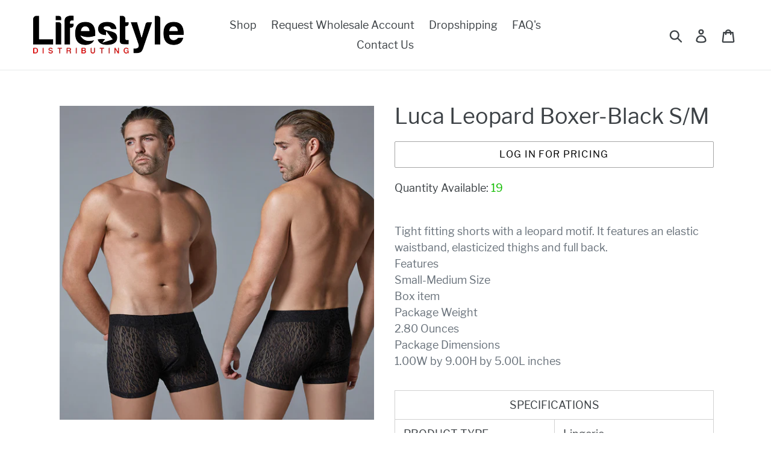

--- FILE ---
content_type: text/javascript; charset=utf-8
request_url: https://lifestyledistributing.com/products/luca-leopard-boxer-black-s-m.js
body_size: 539
content:
{"id":7693133709535,"title":"Luca Leopard Boxer-Black S\/M","handle":"luca-leopard-boxer-black-s-m","description":"\u003cp\u003eTight fitting shorts with a leopard motif. It features an elastic waistband, elasticized thighs and full back.\u003cbr\u003e\nFeatures\u003cbr\u003e\nSmall-Medium Size\u003cbr\u003e\nBox item\u003cbr\u003e\nPackage Weight \u003cbr\u003e\n2.80 Ounces\u003cbr\u003e\nPackage Dimensions \u003cbr\u003e\n1.00W by 9.00H by 5.00L inches\u003c\/p\u003e","published_at":"2022-04-26T10:21:54-07:00","created_at":"2022-04-26T10:21:54-07:00","vendor":"Allure Lingerie","type":"Lingerie","tags":["discontinued"],"price":1154,"price_min":1154,"price_max":1154,"available":true,"price_varies":false,"compare_at_price":null,"compare_at_price_min":0,"compare_at_price_max":0,"compare_at_price_varies":false,"variants":[{"id":42958517567711,"title":"Default Title","option1":"Default Title","option2":null,"option3":null,"sku":"ALL013-30-6","requires_shipping":true,"taxable":true,"featured_image":null,"available":true,"name":"Luca Leopard Boxer-Black S\/M","public_title":null,"options":["Default Title"],"price":1154,"weight":3,"compare_at_price":null,"inventory_management":"shopify","barcode":"883045917027","requires_selling_plan":false,"selling_plan_allocations":[]}],"images":["\/\/cdn.shopify.com\/s\/files\/1\/0070\/9994\/0923\/products\/ALL013-30-6_339e443b-7383-4b13-8218-23bf3937dc58.jpg?v=1671505096","\/\/cdn.shopify.com\/s\/files\/1\/0070\/9994\/0923\/products\/ALL013-30-6-01_84489332-0dc9-4ff4-b7a2-d67c638c90ee.jpg?v=1671505096","\/\/cdn.shopify.com\/s\/files\/1\/0070\/9994\/0923\/products\/ALL013-30-6-02_0cbbfc4d-7a9d-4478-ac49-1084f9e96e4f.jpg?v=1671505096"],"featured_image":"\/\/cdn.shopify.com\/s\/files\/1\/0070\/9994\/0923\/products\/ALL013-30-6_339e443b-7383-4b13-8218-23bf3937dc58.jpg?v=1671505096","options":[{"name":"Title","position":1,"values":["Default Title"]}],"url":"\/products\/luca-leopard-boxer-black-s-m","media":[{"alt":"Luca Leopard Boxer-Black S\/M ALL013-30-6","id":31816753545439,"position":1,"preview_image":{"aspect_ratio":1.0,"height":825,"width":825,"src":"https:\/\/cdn.shopify.com\/s\/files\/1\/0070\/9994\/0923\/products\/ALL013-30-6_339e443b-7383-4b13-8218-23bf3937dc58.jpg?v=1671505096"},"aspect_ratio":1.0,"height":825,"media_type":"image","src":"https:\/\/cdn.shopify.com\/s\/files\/1\/0070\/9994\/0923\/products\/ALL013-30-6_339e443b-7383-4b13-8218-23bf3937dc58.jpg?v=1671505096","width":825},{"alt":null,"id":31816753578207,"position":2,"preview_image":{"aspect_ratio":1.0,"height":825,"width":825,"src":"https:\/\/cdn.shopify.com\/s\/files\/1\/0070\/9994\/0923\/products\/ALL013-30-6-01_84489332-0dc9-4ff4-b7a2-d67c638c90ee.jpg?v=1671505096"},"aspect_ratio":1.0,"height":825,"media_type":"image","src":"https:\/\/cdn.shopify.com\/s\/files\/1\/0070\/9994\/0923\/products\/ALL013-30-6-01_84489332-0dc9-4ff4-b7a2-d67c638c90ee.jpg?v=1671505096","width":825},{"alt":null,"id":31816753610975,"position":3,"preview_image":{"aspect_ratio":1.0,"height":825,"width":825,"src":"https:\/\/cdn.shopify.com\/s\/files\/1\/0070\/9994\/0923\/products\/ALL013-30-6-02_0cbbfc4d-7a9d-4478-ac49-1084f9e96e4f.jpg?v=1671505096"},"aspect_ratio":1.0,"height":825,"media_type":"image","src":"https:\/\/cdn.shopify.com\/s\/files\/1\/0070\/9994\/0923\/products\/ALL013-30-6-02_0cbbfc4d-7a9d-4478-ac49-1084f9e96e4f.jpg?v=1671505096","width":825}],"requires_selling_plan":false,"selling_plan_groups":[]}